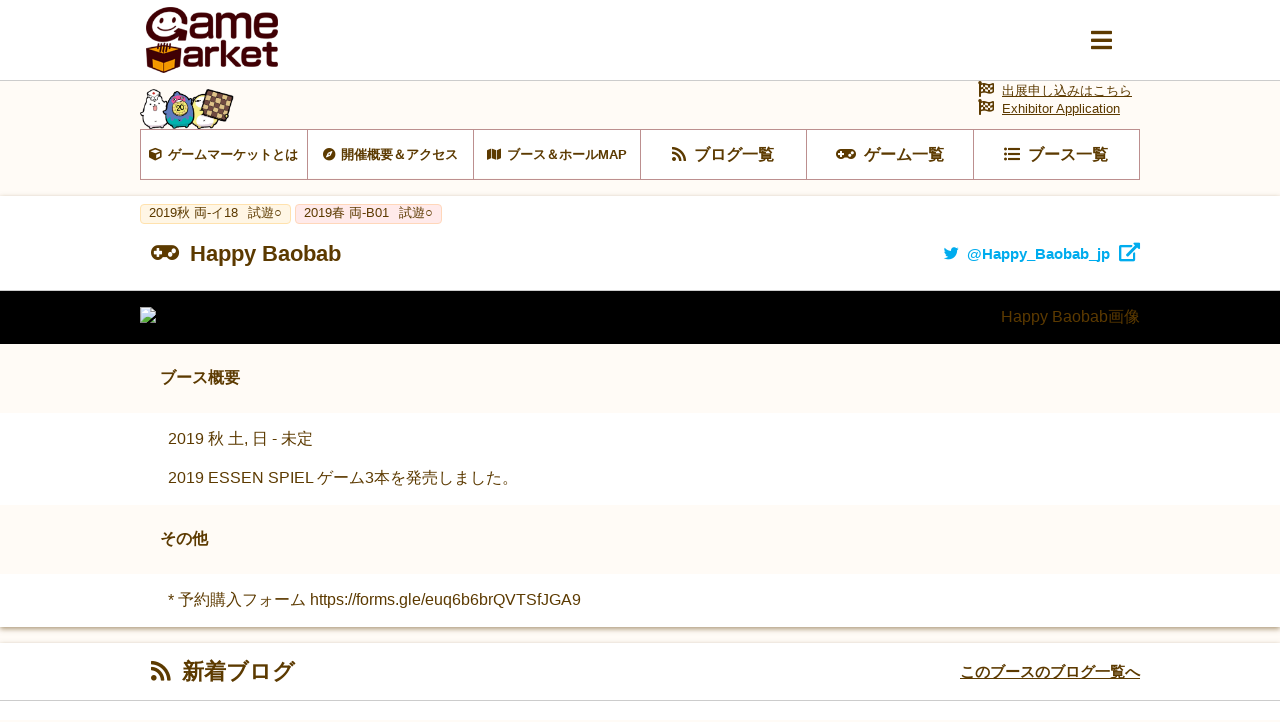

--- FILE ---
content_type: text/html; charset=UTF-8
request_url: https://gamemarket.jp/booth/2834
body_size: 35608
content:
<!DOCTYPE html>
<html lang="ja">

<head>
    <!-- Global site tag (gtag.js) - Google Analytics -->
    <script async src="https://www.googletagmanager.com/gtag/js?id=UA-61684245-1"></script>
    <script>
        window.dataLayer = window.dataLayer || [];
        function gtag() { dataLayer.push(arguments); }
        gtag('js', new Date());
        gtag('config', 'UA-61684245-1');
    </script>

    <meta charset="utf-8" />
    <meta name="viewport" content="width=device-width, initial-scale=1.0">
    <meta http-equiv="X-UA-Compatible" content="ie=edge">
    <title>Happy Baobab | 『ゲームマーケット』公式サイト | 国内最大規模のアナログゲーム・ テーブルゲーム・ボードゲーム イベント</title>
    <meta name="description" content="Happy Baobab | 国内最大規模のアナログゲームイベント『ゲームマーケット』公式サイトです。">
    <meta name="keywords" content="Happy Baobab,ゲームマーケット,アナログゲーム,ボードゲーム,TRPG,ウォーゲーム,テーブルゲーム,カードゲーム,アークライト">

    <base href="/">
    <meta property="og:locale" content="ja_JP" />
            <meta property="og:type" content="article" />
    
            <meta property="og:title" content="Happy Baobab | 『ゲームマーケット』公式サイト | 国内最大規模のアナログゲーム・ テーブルゲーム・ボードゲーム イベント">
    
    <meta property="og:description" content="Happy Baobab | 国内最大規模のアナログゲームイベント『ゲームマーケット』公式サイトです。" />

            <meta property="og:image" content="https://img.gamemarket.jp/2018/10/happybaobab-logo-E.jpg">
    
            <meta property="og:url" content="https://gamemarket.jp/booth/2834">
    
    <meta property="og:site_name" content="『ゲームマーケット』公式サイト | 国内最大規模のアナログゲーム・ テーブルゲーム・ボードゲーム イベント" />

    <meta itemprop="image" content="https://img.gamemarket.jp/ogp.png">

    <link rel="shortcut icon" href="/favicon.ico" type="image/vnd.microsoft.icon">
    <link rel="icon" href="/favicon.ico" type="image/vnd.microsoft.icon">


    <!-- <meta property="article:publisher" content="https://facebook.com/xxx_Facebookページのアドレス" /> -->
    <!-- <meta property="fb:app_id" content="Facebookのapp idを取得し記述" /> -->
    <meta name="twitter:site" content="@https://twitter.com/gamemarket_" />
    <meta name="twitter:title" content="『ゲームマーケット』公式サイト" />
    <meta name="twitter:card" content="summary" />
    <meta name="twitter:description" content="国内最大規模のアナログゲームイベント『ゲームマーケット』公式サイトです。" />
    <meta name="twitter:image" content="https://img.gamemarket.jp/ogp.png" />

    <link rel='stylesheet' href='https://unpkg.com/ress/dist/ress.min.css'>
    <!-- <link rel="stylesheet" href="/assets/css/ress.min.css"> -->
    <link rel="stylesheet" href="https://fonts.googleapis.com/icon?family=Material+Icons">
    <link rel='stylesheet' href='/assets/css/style.css?v=1699581273'>
    <link rel='stylesheet' href='/assets/css/archive.css?date=20200511'>
    <link rel='stylesheet' href='/assets/css/org.css?v=1695217245'>
    <!-- fontawesome -->
    <!-- <link href="https://use.fontawesome.com/releases/v5.0.10/css/all.css" rel="stylesheet"> -->
    <script src="https://kit.fontawesome.com/6d7a390442.js" crossorigin="anonymous"></script>
    <!-- jQuery -->
    <script src="https://ajax.googleapis.com/ajax/libs/jquery/3.4.1/jquery.min.js"></script>
    <!-- flickity -->
    <link rel="stylesheet" href="https://unpkg.com/flickity@2.2.1/dist/flickity.css">
    <script src="https://unpkg.com/flickity@2.2.1/dist/flickity.pkgd.min.js" crossorigin="anonymous"></script>
    <!-- UX -->
    <script type="text/javascript" src="/assets/js/ux.js?date=20200410"></script>
</head>

<body id="BOOTH">
    <input type="checkbox" id="modalTgl" style="display: none;">
<label id="modalArea" for="modalTgl">
    <nav id="globalNav">
        <div class="container">
            <div class="inner contentsLinkArea">
                <ul class="contentsLink itemList linkList">
                    <li class="top itemList-child"><a href="/" title="HOME"><span class="icon">HOME</span></a></li><!--
                    --><li class="top itemList-child"><a href="/information" title="HOME"><span class="icon">運営からのお知らせ</span></a></li><!--
                    --><li class="about itemList-child"><a href="/about" alt="ゲームマーケットとは"><span class="icon">ゲームマーケットとは</span></a></li><!--
                    --><li class="access itemList-child"><a href="/access" alt="開催概要＆アクセス"><span class="icon">開催概要＆アクセス</span></a></li><!--
                    --><li class="map itemList-child"><a href="/map" alt="ブース＆ホールMAP"><span class="icon">ブース＆ホールMAP</span></a></li><!--
                    --><li class="news itemList-child"><a href="/blog" alt="ブログ一覧"><span class="icon">ブログ一覧</span></a></li><!--
                    --><li class="game itemList-child"><a href="/game" alt="ゲーム一覧"><span class="icon">ゲーム一覧</span></a></li><!--
                    --><li class="boothlist itemList-child"><a href="/booth" alt="ブース一覧"><span class="icon">ブース一覧</span></a></li>
                </ul>
            </div>
            <div class="inner corporateLinkArea">
                <ul class="corporateLink itemList linkList">
                    <li class="entry itemList-child"><a href="/entry" alt="出展申し込み" class="icon"><span>出展申し込み</span></a></li><!--
                    --><li class="contact itemList-child"><a href="https://docs.google.com/forms/d/e/1FAIpQLSfnZx9L-S7wHuytrn0N4DCKYi3JpEYMmih33aZuo1DZ0BLt7g/viewform?usp=header" target="_blank" rel="noopener noreferrer" alt="お問い合わせ" class="icon"><span>お問い合わせ</span></a></li><!--
                    --><li class="twitter itemList-child"><a href="https://twitter.com/GameMarket_" target="_blank" rel="noopener noreferrer" alt="公式Twitter" class="icon"><span>公式Twitter</span></a></li><!--
                    --><li class="faq itemList-child"><a href="/faq" alt="FAQ" class="icon"><span>来場者向けFAQ</span></a></li>
                </ul>
            </div>
        </div>
    </nav>
</label>
    <div class="wrap">
        <header id="commonHeader">
    <div class="inner">
        <div class="flex">
            <h2 class="siteLogo">
                <a href="/"><img src="/assets/images/img-logo_c.png" alt="Gamemarket"></a>
            </h2>
            <label for="modalTgl"><i class="fas fa-bars"></i></label>
        </div>
    </div>
</header>
<nav id="shortcutLink">
    <div class="inner">
        <ul class="anker-textdecoration-none">
            <li class="about"><a href="/about" alt="ゲームマーケットとは"><span class="icon">ゲームマーケットとは</span></a></li><!--
            --><li class="access"><a href="/access" alt="開催概要＆アクセス"><span class="icon">開催概要＆アクセス</span></a></li><!--
            --><li class="map"><a href="/map" alt="ブース＆ホールMAP"><span class="icon">ブース＆ホールMAP</span></a></li><!--
            --><li class="news"><a href="/blog" alt="ブログ一覧"><span class="icon">ブログ一覧</span></a></li><!--
            --><li class="game"><a href="/game" alt="ゲーム一覧"><span class="icon">ゲーム一覧</span></a></li><!--
            --><li class="boothlist"><a href="/booth" alt="ブース一覧"><span class="icon">ブース一覧</span></a></li>
        </ul>
    </div>
    <div class="entry">
        <a href="/entry" alt="出展申し込み" class="icon"><span>出展申し込みはこちら</a><br>
        <a href="/entry" alt="Exhibitor Application" class="icon"><span>Exhibitor Application</a>
    </div>
</nav>
    <aside class="returnLink">
        <div class="inner">
            <a href="/" alt="サイトトップに戻る" class="icon"><i class="fas fa-chevron-circle-left"></i><span>サイトトップに戻る</span></a>
        </div>
    </aside>
        <main>
            <article>
                <section id="boothDetail">
                    <header>
                        <ul class="tag eventTag flex">
                                                                                                                                                                                                                                                                                                                                                                                                                                                                                                                                                                                                                                                                                                                                                                                                                                                                                                                                                                                                                                                                                                                                                                                                                                                                                                                                                                                                                                                                                                                                                                                                                                            <li class="eventAutumn"><a href="/gamemarket/2019a" title="2019a 両-イ18">
                                            <span>2019秋 両-イ18                                            <i class="option">試遊○</i></span></a>
                                        </li>
                                                                                                                                                                                                                                                <li class="eventSpring"><a href="/gamemarket/2019s" title="2019s 両-B01">
                                            <span>2019春 両-B01                                            <i class="option">試遊○</i></span></a>
                                        </li>
                                                                                                                                                                                                                                                                                                                                                                                                                                                                                                                                                                                                                                                                                                                                                                                                                                                
                        </ul>
                        <h3 class="titleLv3 game flex">
                            <span class="icon">Happy Baobab</span>
                                                            <a href="https://twitter.com/Happy_Baobab_jp" target="_blank" rel="noopener noreferrer" title="twitter@Happy_Baobab_jp" class="twitter"><span class="icon">@Happy_Baobab_jp</span></a>
                                                    </h3>
                    </header>

                                            <div class="thumb">
                            <div class="image">
                                <figure>
                                                                            <img src="https://img.gamemarket.jp/2018/10/happybaobab-logo-E.jpg" alt="Happy Baobab画像">
                                                                                                        </figure>
                            </div>
                        </div>
                    
                    <div id="boothAbout" class="textContents">
                                                    <header>
                                <h4 class="titleLv4">
                                    <span>ブース概要</span>
                                </h4>
                            </header>
                            <div class="container">
                                <div class="contents">
                                    <div class="inner">
                                                                                    <p>2019 秋 土, 日 - 未定<br />
<br />
2019 ESSEN SPIEL ゲーム3本を発売しました。</p>
                                                                            </div>
                                </div>
                            </div>
                                            </div>
                    <div id="entryComment" class="textContents">
                                            </div>
                    <div id="entryComment" class="textContents">
                                                    <header>
                                <h4 class="titleLv4">
                                    <span>その他</span>
                                </h4>
                            </header>
                            <div class="container">
                                <div class="contents">
                                    <div class="inner">
                                                                                    <p>* 予約購入フォーム
https://forms.gle/euq6b6brQVTSfJGA9</p>
                                                                            </div>
                                </div>
                            </div>
                                            </div>
                    <div id="entryComment" class="textContents">
                                            </div>
                    <div id="entryComment" class="textContents">
                                            </div>
                    <div id="entryComment" class="textContents">
                                            </div>
                </section>

                                    <section id="blogList">
                        <header>
                            <h3 class="titleLv3 news flex">
                                <span class="icon">新着ブログ</span>
                                <a href="/booth/blog/2834"><span>このブースのブログ一覧へ</span></a>
                            </h3>
                        </header>
                        <div class="container">
                            <div class="contents">
                                <div class="inner">
                                    <ul class="itemList anker-textdecoration-none archiveList">
                                                                                    <li class="itemList-child">
                                                <div class="archive">
                                                    <dl>
                                                        <dd class="data">
                                                            <a href="/blog/158100" title="2019 エッセン大ヒット会社 [Happy Baobab] [2019/11/12 19:59]" display="box">
                                                            <dl>
                                                                <dt class="title" display="oneline"><span>2019 エッセン大ヒット会社 [Happy Baobab]</span></dt>
                                                                <dd class="about" display="oneline"><span>1. [Drop the net ドロップ・ザ・ネット] - 3,500円    デザイナー : EHAIL    海釣りの味をボードゲームで楽しんでみよう！    デクスター・リーゲームの最高峰！    魚がとてもきれい。    ルール  ダウンロード        2. [Edamame 枝豆] - 2,500円    デザイナー : Kentaro Yazawa  枝豆が龍を育てる！    資源を集め、私のために進化させよ！    水の力で進化をさせるか？火の力で進化をさせるか？    ルール  ダウンロード        3. [Little Dragon リトル・ドラゴン] - 2,000円    デザイナー : Takuma Horikawa    かわいいドラゴンの卵を孵化させよう！    メモリゲームなのに戦略をうまく使用すると、記憶力が悪いも勝つことができる    戦略メモリーゲーム！    ルール  ダウンロード        ご予約はこちらから！    https://forms.gle/euq6b6brQVTSfJGA9</span></dd>
                                                                <dd class="date"><span>2019/11/12 19:59</span></dd>
                                                            </dl>
                                                            </a>
                                                        </dd>
                                                        <dt class="boothLink">
                                                            <a href="/booth/2834" title="Happy Baobab" class="optionLink" display="oneline"><span>Happy Baobab</span></a>
                                                        </dt>
                                                    </dl>
                                                </div>
                                            </li>
                                                                                    <li class="itemList-child">
                                                <div class="archive">
                                                    <dl>
                                                        <dd class="data">
                                                            <a href="/blog/125657" title="2018 ESSEN SPIELプレイチャートに上がったMagic Fold(マジックフォールド)！日本上陸 [2019/3/27 12:48]" display="box">
                                                            <dl>
                                                                <dt class="title" display="oneline"><span>2018 ESSEN SPIELプレイチャートに上がったMagic Fold(マジックフォールド)！日本上陸</span></dt>
                                                                <dd class="about" display="oneline"><span>今回の5月にHAPPY BAOBABが参加します。    2018 Essen Spielで興行したボードゲームを持って出展します。    1. [Crime Hotel クライムホテル] - トリックテイキングと推理の組み合わせ！                                    デザイナー : Susumu Kawasaki     ルール :  https://goo.gl/VqK41f        2. [Ton Ton トーントーン] - どこでもすることができるコンパクトなサイズのトリックテイキング                             デザイナー : Tori Hasegawa     ルール :  https://goo.gl/9stmW4        3. [Fold it ホールド イット] - ハンカチで解く新概念のパズル！同時に5人まで可能！                             デザイナー : Yohan Goh     ルール :  https://goo.gl/oA3GVF        4. [Magic Fold マジックフォールド] - Bruno Cathala &amp; ホールド イットのコラボレーション!                             デザイナー : Bruno Cathala &amp; Yohan Goh     英語ルール(日本語は準備中) :  https://goo.gl/YZjRLQ        ご予約はこちらで！     https://forms.gle/iZ2S4RMgL2EMC8hp8</span></dd>
                                                                <dd class="date"><span>2019/3/27 12:48</span></dd>
                                                            </dl>
                                                            </a>
                                                        </dd>
                                                        <dt class="boothLink">
                                                            <a href="/booth/2834" title="Happy Baobab" class="optionLink" display="oneline"><span>Happy Baobab</span></a>
                                                        </dt>
                                                    </dl>
                                                </div>
                                            </li>
                                                                                    <li class="itemList-child">
                                                <div class="archive">
                                                    <dl>
                                                        <dd class="data">
                                                            <a href="/blog/111941" title="デザイナーサイン会 [2018/11/21 17:28]" display="box">
                                                            <dl>
                                                                <dt class="title" display="oneline"><span>デザイナーサイン会</span></dt>
                                                                <dd class="about" display="oneline"><span>トーントーン, クライムホテルのデザイナーサイン会を開催します。    時間 : 11月25日(日)　１１：００　～　12：００  場所 : A29 Happy Baobab    クライムホテルマニュアル :  Download       トーントーンマニュアル :  Download  </span></dd>
                                                                <dd class="date"><span>2018/11/21 17:28</span></dd>
                                                            </dl>
                                                            </a>
                                                        </dd>
                                                        <dt class="boothLink">
                                                            <a href="/booth/2834" title="Happy Baobab" class="optionLink" display="oneline"><span>Happy Baobab</span></a>
                                                        </dt>
                                                    </dl>
                                                </div>
                                            </li>
                                                                            </ul>
                                </div>
                                <footer>
                                    <div class="btn btnLink">
                                        <a href="/booth/blog/2834"><span>このブースのブログ一覧へ</span></a>
                                    </div>
                                </footer>
                            </div>
                        </div>
                    </section>
                
                                    <section id="gameList">
                        <header>
                            <h3 class="titleLv3 game flex">
                                <span class="icon">新着ゲーム</span>
                                <a href="/booth/game/2834"><span>このブースのゲーム一覧へ</span></a>
                            </h3>
                        </header>
                        <div class="container">
                            <div class="contents">
                                <div class="inner">
                                    <ul class="itemList anker-textdecoration-none archiveList">
                                                                                    <li class="itemList-child">
    <dl class="table gameAbout">
        <dd class="image">
            <a href="/game/128898">
                                    <figure><img src="https://img.gamemarket.jp/thumb_2019/03/63bae31404433eff6591d4a70bd030bb.png" alt="[[Magic Fold マジックフォールド ]]"></figure>
                            </a>
        </dd>
        <dt class="about">
            <a href="/game/128898"  display="box">
                <dl class="game">
                    <dt class="title" display="oneline"><span>[[Magic Fold マジックフォールド ]]</span></dt>
                    <dd class="about" display="oneline"><span> </span></dd>
                    <dd class="price"><span>¥3,500</span></dd>
                </dl>
            </a>
            <ul class="tag eventTag flex">
                                                                                </ul>
            <ul class="tag fliterTag flex">
                <li class="num">
                                            <a href="/game/?player=2&playernum=higher">
                                            <span class="icon">
                                                            2-4                                                    </span>
                    </a>
                </li>
                <li class="time">
                                            <a href="javascript:void(0)">
                                            <span class="icon">20-30</span>
                    </a>
                </li>
                <li class="age">
                    <a href="/game/?age=7">
                        <span class="icon">7歳〜</span>
                    </a>
                </li>
            </ul>
            <ul class="tag uxTag flex">
                                            </ul>
            <a href="/booth/2834" title="Happy Baobab" class="optionLink" display="oneline"><span>Happy Baobab</span></a>
        </dt>
    </dl>
</li>
                                                                                    <li class="itemList-child">
    <dl class="table gameAbout">
        <dd class="image">
            <a href="/game/128196">
                                    <figure><img src="https://img.gamemarket.jp/thumb_2019/03/1068c88d03042d40586958625b56c47d.png" alt="[[Fold-it フォールド・イット]]"></figure>
                            </a>
        </dd>
        <dt class="about">
            <a href="/game/128196"  display="box">
                <dl class="game">
                    <dt class="title" display="oneline"><span>[[Fold-it フォールド・イット]]</span></dt>
                    <dd class="about" display="oneline"><span> </span></dd>
                    <dd class="price"><span>¥3,000</span></dd>
                </dl>
            </a>
            <ul class="tag eventTag flex">
                                                                                </ul>
            <ul class="tag fliterTag flex">
                <li class="num">
                                            <a href="/game/?player=1&playernum=higher">
                                            <span class="icon">
                                                            1-5                                                    </span>
                    </a>
                </li>
                <li class="time">
                                            <a href="javascript:void(0)">
                                            <span class="icon">20-30</span>
                    </a>
                </li>
                <li class="age">
                    <a href="/game/?age=7">
                        <span class="icon">7歳〜</span>
                    </a>
                </li>
            </ul>
            <ul class="tag uxTag flex">
                                            </ul>
            <a href="/booth/2834" title="Happy Baobab" class="optionLink" display="oneline"><span>Happy Baobab</span></a>
        </dt>
    </dl>
</li>
                                                                                    <li class="itemList-child">
    <dl class="table gameAbout">
        <dd class="image">
            <a href="/game/125724">
                                    <figure><img src="https://img.gamemarket.jp/thumb_2019/03/7fcecd57f2e85752eb1ecbc4bdd8242b.png" alt="[[Crime Hotel クライムホテル]]"></figure>
                            </a>
        </dd>
        <dt class="about">
            <a href="/game/125724"  display="box">
                <dl class="game">
                    <dt class="title" display="oneline"><span>[[Crime Hotel クライムホテル]]</span></dt>
                    <dd class="about" display="oneline"><span> </span></dd>
                    <dd class="price"><span>¥3,000</span></dd>
                </dl>
            </a>
            <ul class="tag eventTag flex">
                                                                                </ul>
            <ul class="tag fliterTag flex">
                <li class="num">
                                            <a href="/game/?player=3&playernum=higher">
                                            <span class="icon">
                                                            3-4                                                    </span>
                    </a>
                </li>
                <li class="time">
                                            <a href="javascript:void(0)">
                                            <span class="icon">30-45</span>
                    </a>
                </li>
                <li class="age">
                    <a href="/game/?age=8">
                        <span class="icon">8歳〜</span>
                    </a>
                </li>
            </ul>
            <ul class="tag uxTag flex">
                                            </ul>
            <a href="/booth/2834" title="Happy Baobab" class="optionLink" display="oneline"><span>Happy Baobab</span></a>
        </dt>
    </dl>
</li>
                                                                                    <li class="itemList-child">
    <dl class="table gameAbout">
        <dd class="image">
            <a href="/game/103818">
                                    <figure><img src="https://img.gamemarket.jp/thumb_2018/10/Ton-Ton-BOX-3D.jpg" alt="[[Ton - Ton トントン]]"></figure>
                            </a>
        </dd>
        <dt class="about">
            <a href="/game/103818"  display="box">
                <dl class="game">
                    <dt class="title" display="oneline"><span>[[Ton - Ton トントン]]</span></dt>
                    <dd class="about" display="oneline"><span> </span></dd>
                    <dd class="price"><span>¥1,700</span></dd>
                </dl>
            </a>
            <ul class="tag eventTag flex">
                                                                                </ul>
            <ul class="tag fliterTag flex">
                <li class="num">
                                            <a href="/game/?player=3&playernum=higher">
                                            <span class="icon">
                                                            3-5                                                    </span>
                    </a>
                </li>
                <li class="time">
                                            <a href="javascript:void(0)">
                                            <span class="icon">15-30</span>
                    </a>
                </li>
                <li class="age">
                    <a href="/game/?age=8">
                        <span class="icon">8歳〜</span>
                    </a>
                </li>
            </ul>
            <ul class="tag uxTag flex">
                                            </ul>
            <a href="/booth/2834" title="Happy Baobab" class="optionLink" display="oneline"><span>Happy Baobab</span></a>
        </dt>
    </dl>
</li>
                                                                            </ul>
                                </div>
                                <footer>
                                    <div class="btn btnLink">
                                        <a href="/booth/game/2834"><span>このブースのゲーム一覧へ</span></a>
                                    </div>
                                </footer>
                            </div>
                        </div>
                    </section>
                
                            </article>
        </main>
        <footer id="commonFooter">
    <div class="container">
        <figure class="siteLogo">
            <a href="/" title="GameMarket TOPへ"><img src="/assets/images/img-logo_w.png" alt="Gamemarket"></a>
        </figure>
        <ul class="itemList linkList">
            <li class="about itemList-child"><a href="/about" alt="ゲームマーケットとは" class="icon"><span>ゲームマーケットとは</span></a></li><!--
            --><li class="access itemList-child"><a href="/access" alt="開催概要＆アクセス" class="icon"><span>開催概要＆アクセス</span></a></li><!--
            --><li class="map itemList-child"><a href="/map" alt="ブース＆ホールMAP" class="icon"><span>ブース＆ホールMAP</span></a></li><!--
            --><li class="news itemList-child"><a href="/blog" alt="ブログ一覧" class="icon"><span>ブログ一覧</span></a></li><!--
            --><li class="game itemList-child"><a href="/game" alt="ゲーム一覧" class="icon"><span>ゲーム一覧</span></a></li><!--
            --><li class="boothlist itemList-child"><a href="/booth" alt="ブース一覧" class="icon"><span>ブース一覧</span></a></li><!--
            --><li class="entry itemList-child"><a href="/entry" alt="出展申し込み" class="icon"><span>出展申し込み</span></a></li><!--
            --><li class="contact itemList-child"><a href="https://docs.google.com/forms/d/e/1FAIpQLSfnZx9L-S7wHuytrn0N4DCKYi3JpEYMmih33aZuo1DZ0BLt7g/viewform?usp=header" target="_blank" rel="noopener noreferrer" alt="お問い合わせ" class="icon"><span>お問い合わせ</span></a></li><!--
            --><li class="twitter itemList-child"><a href="https://twitter.com/GameMarket_" target="_blank" rel="noopener noreferrer" alt="公式Twitter" class="icon"><span>公式Twitter</span></a></li><!--
            --><li class="faq itemList-child"><a href="/faq" alt="来場者向けFAQ" class="icon"><span>来場者向けFAQ</span></a></li><!--
            --><li class="company itemList-child"><a href="/company" alt="運営会社" class="icon"><span>運営会社</span></a></li><!--
            --><li class="rule itemList-child"><a href="/rule" alt="利用規約" class="icon"><span>利用規約</span></a></li><!--
            --><li class="privacy itemList-child"><a href="/privacy" alt="個人情報保護方針" class="icon"><span>個人情報保護方針</span></a></li><!--
            --><li class="report itemList-child"><a href="/report" alt="開催データ" class="icon"><span>開催データ</span></a></li>
        </ul>
        <small class="copyright"><span class="icon">GameMarket</span></small>
    </div>
</footer>
    </div>
</body>

</html>